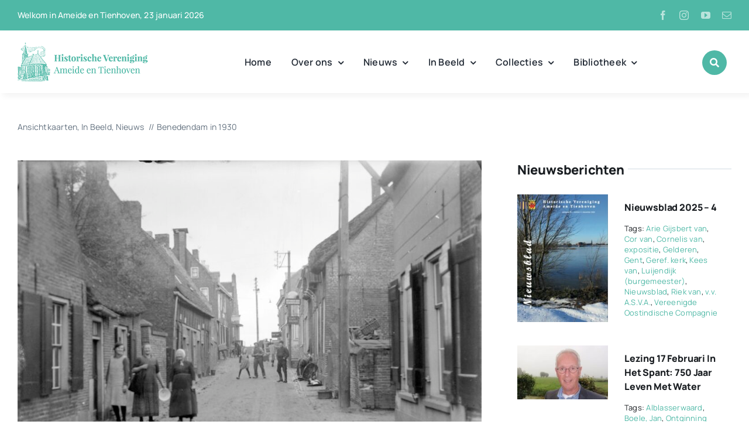

--- FILE ---
content_type: text/html; charset=UTF-8
request_url: https://www.ameide-tienhoven.nl/wp-admin/admin-ajax.php
body_size: -86
content:
<input type="hidden" id="fusion-form-nonce-450" name="fusion-form-nonce-450" value="4e528d9e7a" />